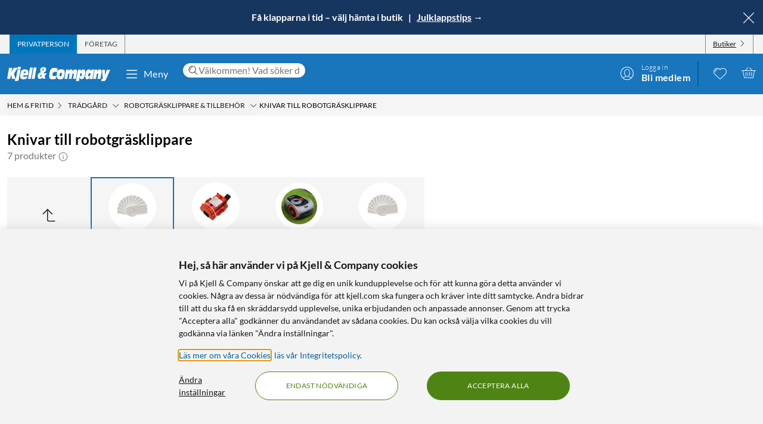

--- FILE ---
content_type: text/javascript
request_url: https://www.kjell.com/assets/128.chunk.3d835bc24d7a405fbd81.js
body_size: -178
content:
/*! For license information please see 128.chunk.3d835bc24d7a405fbd81.js.LICENSE.txt */
(window.webpackJsonp=window.webpackJsonp||[]).push([[128],{476:function(n,w,o){"use strict";o.r(w),w.default=()=>{}}}]);
//# sourceMappingURL=128.chunk.3d835bc24d7a405fbd81.js.map